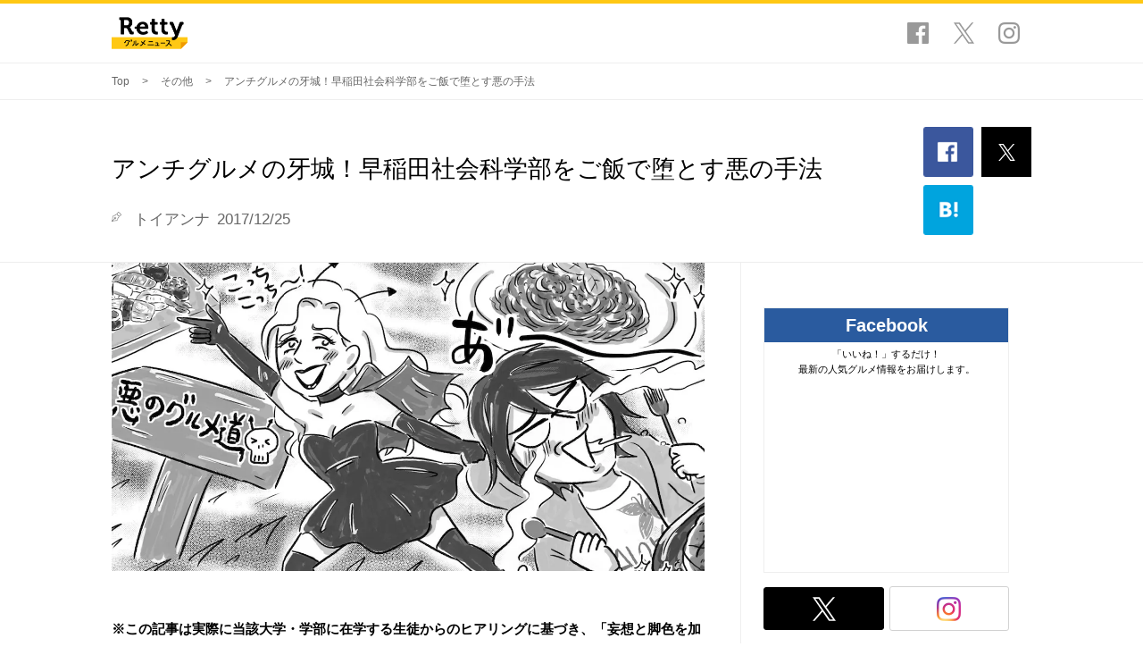

--- FILE ---
content_type: text/html; charset=UTF-8
request_url: https://retty.news/34841/
body_size: 5613
content:
<!DOCTYPE HTML>
<html lang="ja">
  <head>
    
    <meta charset="UTF-8">
<meta name="viewport" content="width=device-width,initial-scale=1.0,minimum-scale=1.0,maximum-scale=1.0,user-scalable=0" />
<meta name="format-detection" content="telephone=no" />

<title>アンチグルメの牙城！早稲田社会科学部をご飯で堕とす悪の手法 | Rettyグルメニュース</title>

<link rel="canonical" href="https://retty.news/34841/" />
<link rel="manifest" href="https://retty.news/pwa-manifest.json" crossorigin="use-credentials">

<meta name="theme-color"        content="#ffc814" >
<meta name="twitter:card"       content="summary_large_image" />
<meta name="twitter:site"       content="@Retty_jp" />
<meta name="description"        content="※この記事は実際に当該大学・学部に在学する生徒からのヒアリングに基づき、「妄想と脚色を加え」描かれました。あらかじめご了承ください。※実際に奢られたい…" />
<meta property="fb:app_id"      content="218159034880392" />
<meta property="og:url"         content="https://retty.news/34841/" />
<meta property="og:type"        content="article" />
<meta property="og:title"       content="アンチグルメの牙城！早稲田社会科学部をご飯で堕とす悪の手法 | Rettyグルメニュース" />
<meta property="og:image"       content="https://img.retty.news/articles/20171222120007-alwb5.jpg" />
<meta property="og:description" content="※この記事は実際に当該大学・学部に在学する生徒からのヒアリングに基づき、「妄想と脚色を加え」描かれました。あらかじめご了承ください。※実際に奢られたい…" />
<meta property="og:site_name"   content="Retty" />
<meta property="og:locale"      content="ja_JP" />




<script type="application/ld+json">
{
  "@context": "http://schema.org",
  "@type": "NewsArticle",
  "mainEntityOfPage": {
    "@type": "WebPage",
    "@id": "https://retty.news/34841/"
  },
  "headline": "アンチグルメの牙城！早稲田社会科学部をご飯で堕とす悪の手法",
  "image": {
    "@type": "ImageObject",
    "url": "https://img.retty.news/articles/20171222120007-alwb5.jpg",
    "height": 1200,
    "width": 630
  },
  "datePublished": "2017-12-25T11:00:59+09:00",
  "dateModified": "2017-12-25T11:00:59+09:00",
  "author": {
    "@type": "Person",
    "name": "トイアンナ"
  },
  "publisher": {
    "@type": "Organization",
    "name": "Retty",
    "logo": {
      "@type": "ImageObject",
      "url": "https://img.retty.news/assets/apple-touch-icon.png"
    }
  },
  "description": "※この記事は実際に当該大学・学部に在学する生徒からのヒアリングに基づき、「妄想と脚色を加え」描かれました。あらかじめご了承ください。※実際に奢られたい…"
}
</script>

    
    <link rel="stylesheet" href="https://retty.news/css/gourmet_news_pc.css">

    
    <link rel="shortcut icon" href="https://retty.news/favicon.ico">
    <link rel="apple-touch-icon" size="152x152" href="https://img.retty.news/assets/apple-touch-icon.png">

    
        <script async src="https://www.googletagmanager.com/gtag/js?id=G-N66LZDFZDN"></script>
    <script>
        window.dataLayer = window.dataLayer || [];
        function gtag(){dataLayer.push(arguments);}
        gtag('js', new Date());
        gtag('config', 'G-N66LZDFZDN');
    </script>
    
    
      </head>

  <body>
    
    <script>
      var getEnvironmentsFromView = function() {
        return {"environment":"production","is_preview":false,"log_endpoint":"https:\/\/retty.me\/gen204.php"};
      };
    </script>

    
        <noscript><iframe src="https://www.googletagmanager.com/ns.html?id=GTM-5ZR5HLD"
    height="0" width="0" style="display:none;visibility:hidden"></iframe></noscript>
    
    
    
    <div id="fb-root"></div>

    <header class="l-header">
  <div class="l-header__container p-container">
    <a href="/" class="l-header__heading">Retty グルメニュース</a>
    <ul class="l-header__sns">
      <li>
        <a href="https://www.facebook.com/retty.me/" class="l-header__sns-item--facebook" target="_blank" rel="noopener">Facebook</a>
      </li>
      <li>
        <a href="https://twitter.com/Retty_jp" class="l-header__sns-item--twitter" target="_blank" rel="noopener">Twitter</a>
      </li>
      <li>
        <a href="https://www.instagram.com/retty.official/" class="l-header__sns-item--instagram" target="_blank" rel="noopener">Instagram</a>
      </li>
    </ul>
  </div>
</header>


    <main class="l-main">
    
<script type="application/ld+json">
    {
      "@context": "http://schema.org",
      "@type": "BreadcrumbList",
      "itemListElement":
      [
                {
          "@type": "ListItem",
          "position": 1,
          "item":
          {
            "@id": "https://retty.news/",
            "name": "Top"
          }
        },
                {
          "@type": "ListItem",
          "position": 2,
          "item":
          {
            "@id": "https://retty.news/categories/7/",
            "name": "その他"
          }
        },
                {
          "@type": "ListItem",
          "position": 3,
          "item":
          {
            "@id": "https://retty.news/34841/",
            "name": "アンチグルメの牙城！早稲田社会科学部をご飯で堕とす悪の手法"
          }
        }
              ]
    }
    </script>

    <div class="p-breadcrumb">
        <div class="p-container">
            <ul class="p-breadcrumb__list">
                                                            <li><a href="https://retty.news/">Top</a></li>
                                                                                <li><a href="https://retty.news/categories/7/">その他</a></li>
                                                                                <li>アンチグルメの牙城！早稲田社会科学部をご飯で堕とす悪の手法</li>
                                                </ul>
        </div>
    </div>


<article class="p-article">
  <div class="p-article__header">
    <div class="p-article__container p-container">
      <div>
        <div class="p-article__category">
                  </div>

        
        <h1 class="p-article__heading">アンチグルメの牙城！早稲田社会科学部をご飯で堕とす悪の手法</h1>

        <div class="p-article__meta">
          <span>トイアンナ</span>
          <span>2017/12/25</span>
        </div>
      </div>

      
      <div class="p-article__sns">
        <ul>
          <li>
            <a class="p-article__sns__facebook"
              href="https://www.facebook.com/sharer/sharer.php?u=https://retty.news/34841/"
              onclick="event.preventDefault(); window.open(this.href, 'fbwindow', 'width=550, height=450, personalbar=0, toolbar=0, scrollbars=0, resizable=1' ); return false;"
            ></a>
          </li>
          <li class="p-article__sns__twitter">
            <a class="p-article__sns__twitter-inner"
              href="https://twitter.com/share?url=https://retty.news/34841/&lang=ja&text=アンチグルメの牙城！早稲田社会科学部をご飯で堕とす悪の手法&related=Retty_jp&hashtags=Rettyグルメニュース"
              onclick="event.preventDefault(); window.open(this.href, 'tweetwindow', 'width=550, height=450, personalbar=0, toolbar=0, scrollbars=0, resizable=1'); return false;"
            ></a>
          </li>
          <li>
            <a href="https://b.hatena.ne.jp/entry/s/retty.news/34841/"
              class="p-article__sns__hatena hatena-bookmark-button"
              data-hatena-bookmark-title="アンチグルメの牙城！早稲田社会科学部をご飯で堕とす悪の手法 | Rettyグルメニュース"
              data-hatena-bookmark-lang="ja"
              data-hatena-bookmark-layout="simple"
              title="このエントリーをはてなブックマークに追加"
            ></a>
          </li>
        </ul>
      </div>
      

    </div>
  </div>

  <div class="p-container">
    <div class="p-article__content p-content">

      
      <div class="p-content__main">
        <div class="p-article__eyecatch">
          <img
            srcset="https://ximg.retty.me/resize/s664x664/-/retty_news/articles/20171222120007-alwb5.jpg 1x, https://ximg.retty.me/resize/s1328x1328/-/retty_news/articles/20171222120007-alwb5.jpg 2x, https://ximg.retty.me/resize/s1992x1992/-/retty_news/articles/20171222120007-alwb5.jpg 3x"
            src="https://ximg.retty.me/resize/s664x664/-/retty_news/articles/20171222120007-alwb5.jpg"
            alt=""
          >
        </div>

        
        <div class="p-article__body">
          <p><b>※この記事は実際に当該大学・学部に在学する生徒からのヒアリングに基づき、「妄想と脚色を加え」描かれました。あらかじめご了承ください。</b></p>
<p><b>※実際に奢られたい男子大学生は著者へご連絡ください。</b></p>
                <figure>
                    <img srcset="https://ximg.retty.me/resize/s664x664/-/retty_news/articles/20171222120230-vb8xd.jpg 1x, https://ximg.retty.me/resize/s1328x1328/-/retty_news/articles/20171222120230-vb8xd.jpg 2x, https://ximg.retty.me/resize/s1992x1992/-/retty_news/articles/20171222120230-vb8xd.jpg 3x" src="https://ximg.retty.me/resize/s664x664/-/retty_news/articles/20171222120230-vb8xd.jpg" alt=""/>
                    <figcaption>
                        <p></p>
                        
                    </figcaption>
                </figure>                <figure>
                    <img srcset="https://ximg.retty.me/resize/s664x664/-/retty_news/articles/20171222120230-ywdoc.jpg 1x, https://ximg.retty.me/resize/s1328x1328/-/retty_news/articles/20171222120230-ywdoc.jpg 2x, https://ximg.retty.me/resize/s1992x1992/-/retty_news/articles/20171222120230-ywdoc.jpg 3x" src="https://ximg.retty.me/resize/s664x664/-/retty_news/articles/20171222120230-ywdoc.jpg" alt=""/>
                    <figcaption>
                        <p></p>
                        
                    </figcaption>
                </figure>                <figure>
                    <img srcset="https://ximg.retty.me/resize/s664x664/-/retty_news/articles/20171222120230-9k1oz.jpg 1x, https://ximg.retty.me/resize/s1328x1328/-/retty_news/articles/20171222120230-9k1oz.jpg 2x, https://ximg.retty.me/resize/s1992x1992/-/retty_news/articles/20171222120230-9k1oz.jpg 3x" src="https://ximg.retty.me/resize/s664x664/-/retty_news/articles/20171222120230-9k1oz.jpg" alt=""/>
                    <figcaption>
                        <p></p>
                        
                    </figcaption>
                </figure>                <figure>
                    <img srcset="https://ximg.retty.me/resize/s664x664/-/retty_news/articles/20171222120231-plzsu.jpg 1x, https://ximg.retty.me/resize/s1328x1328/-/retty_news/articles/20171222120231-plzsu.jpg 2x, https://ximg.retty.me/resize/s1992x1992/-/retty_news/articles/20171222120231-plzsu.jpg 3x" src="https://ximg.retty.me/resize/s664x664/-/retty_news/articles/20171222120231-plzsu.jpg" alt=""/>
                    <figcaption>
                        <p></p>
                        
                    </figcaption>
                </figure>        <a href="https://retty.me/area/PRE13/ARE2/SUB201/100000000215/" class="c-restaurant-link p-article__component" target="_blank">
            

            <dl class="c-restaurant-link__description">
                <dt class="c-restaurant-link__name">ロオジエ </dt>
                <dd>
                    <div class="c-restaurant-link__detail">
                        東京都 中央区 銀座<br>
                        フレンチ
                    </div>
                </dd>
            </dl>

            <i class="c-restaurant-link__arrow ic-arrow-more"></i>
        </a>            <div class="c-profile u-mb-xl">
                <p class="c-profile__title">企画／作者プロフィール</p>
                <dl class="c-profile__description">
                    <dt>
                        <img srcset="https://ximg.retty.me/resize/s100x100/-/retty_news/profiles/160 1x, https://ximg.retty.me/resize/s200x200/-/retty_news/profiles/160 2x, https://ximg.retty.me/resize/s300x300/-/retty_news/profiles/160 3x" src="https://ximg.retty.me/resize/s100x100/-/retty_news/profiles/160" alt="トイアンナ" class="c-profile__image">
                        <div class="c-profile__name">トイアンナ</div>
                    </dt>
                    <dd>外資系企業に数年務めたのち、ライターとして独立。フリーランスのライター・マーケターとして、女性の生き方やキャリアを中心に執筆活動を行う。食事は、外食率ほぼ100％。家庭のご飯がマズかった反動でグルメに目覚めてから、数百軒は店を回りミシュラン有料会員にまでなった飯キチ。
                                <ul class="c-profile__links">
            <li><a href="http://toianna.hatenablog.com/" target="_blank">ブログ</a></li>
            <li><a href="https://twitter.com/10anj10" target="_blank">Twitter</a></li>
            
            
            
        </ul>
                    </dd>
                </dl>
            </div>            <div class="c-profile u-mb-xl">
                <p class="c-profile__title">漫画／作者プロフィール</p>
                <dl class="c-profile__description">
                    <dt>
                        <img srcset="https://ximg.retty.me/resize/s100x100/-/retty_news/profiles/220 1x, https://ximg.retty.me/resize/s200x200/-/retty_news/profiles/220 2x, https://ximg.retty.me/resize/s300x300/-/retty_news/profiles/220 3x" src="https://ximg.retty.me/resize/s100x100/-/retty_news/profiles/220" alt="かわぐちまさみ" class="c-profile__image">
                        <div class="c-profile__name">かわぐちまさみ</div>
                    </dt>
                    <dd>隙あらばゲームがしたくて、会社を辞めた漫画イラストレーター。ゲームの時間を確保するため時短料理レシピを研究し、自著『新米かーちゃんが「テケトー料理」をはじめたら、どエライことになりました。』（主婦の友社）を出版。雑誌や書籍、WEBなどで漫画を連載中。大阪出身、大阪育ち、大阪グルメをこよなく愛す。
                                <ul class="c-profile__links">
            <li><a href="https://kawaguchimasami.jimdo.com/" target="_blank">ブログ</a></li>
            <li><a href="https://twitter.com/penta0417" target="_blank">Twitter</a></li>
            
            
            <li><a href="https://www.instagram.com/kawaguchi0417/" target="_blank">Instagram</a></li>
        </ul>
                    </dd>
                </dl>
            </div>

          <div class="c-fb-widget">
  <div class="c-fb-widget__left">
    <img
        srcset="https://ximg.retty.me/resize/s330x200/-/retty_news/articles/20171222120007-alwb5.jpg 1x, https://ximg.retty.me/resize/s660x400/-/retty_news/articles/20171222120007-alwb5.jpg 2x, https://ximg.retty.me/resize/s990x600/-/retty_news/articles/20171222120007-alwb5.jpg 3x"
        src="https://ximg.retty.me/resize/s330x200/-/retty_news/articles/20171222120007-alwb5.jpg"
        alt="最新の人気グルメ情報が届く！"
    >
  </div>
  <div class="c-fb-widget__body">
    <p class="c-fb-widget__title">イイねするだけ！<br>最新の人気グルメ情報が届く！</p>
    <div class=fb-like data-href="https://www.facebook.com/retty.me/" data-layout=button_count data-action=like data-show-faces=false data-share=false></div>
  </div>
</div>        </div>

        <div>
          
          <aside class="p-article__aside">
            <h3 class="p-article__aside-heading">この記事に関連するタグ</h3>

            <div class="c-tags">
              <ul class="c-tags__list">
                              </ul>
            </div>

            <a href="#" class="c-more js-more">もっと見る <i class="c-more__arrow ic-arrow-down"></i></a>
          </aside>

          
          
                    <aside class="p-article__aside">
            <h3 class="p-article__aside-heading">関連記事</h3>
            <div class="OUTBRAIN" data-src="DROP_PERMALINK_HERE" data-widget-id="AR_1"></div>
          </aside>
                    

        </div>
      </div>
      

      
      <div id="js-sticky-container" class="p-content__sub p-sidebar">

        <div id="js-article-histories"></div>

        <div id="js-sticky-contents">
  <div class="p-sns">
    <div class="p-sns__wrap">
      <p class="p-sns__header">Facebook</p>
      <div class="p-sns__body">
        <p class="p-sns__message">「いいね！」するだけ！<br>最新の人気グルメ情報をお届けします。</p>
        <div class="fb-page"
          data-href="https://www.facebook.com/retty.me/"
          data-height="240"
          data-hide-cover="false"
          data-small-header="false"
          data-adapt-container-width="true"
          data-hide-cover="false"
          data-show-facepile="true"
          data-show-posts="false">
          <blockquote cite="https://www.facebook.com/retty.me/" class="fb-xfbml-parse-ignore"><a href="https://www.facebook.com/retty.me/">実名口コミNo.1グルメサービス Retty［レッティ］</a></blockquote>
        </div>
      </div>
    </div>
    <ul class="p-sns__sns-buttons">
      <li>
        <a href="https://twitter.com/Retty_jp" class="c-sns-button--twitter" target="_blank" rel="noopener"></a>
      </li>
      <li>
        <a href="https://www.instagram.com/retty.official/" class="c-sns-button--instagram" target="_blank" rel="noopener"></a>
      </li>
    </ul>
  </div>
</div>

      </div>

    </div>
  </div>
</article>

    </main>

    <footer class="l-footer">
  <div class="l-footer__container p-container">
    <a href="/" class="l-footer__logo"></a>

    <ul class="l-footer__navigation">
      <li>
        <a href="https://retty.news/series/">連載一覧</a>
      </li>
      <li>
        <a href="https://docs.google.com/forms/d/e/1FAIpQLSfuJqBPgbLoJpndkMYS628hiIvRp1PAEHIGcdIy-AOGm4viFQ/viewform" target="_blank" rel="noopener">お問い合わせ</a>
      </li>
      <li>
        <a href="https://corp.retty.me/advertise/">広告掲載について</a>
      </li>
      <li>
        <a href="https://corp.retty.me/company/">運営会社</a>
      </li>
      <li>
        <a href="https://retty.me/announce/tos/">利用規約</a>
      </li>
      <li>
        <a href="https://retty.me/announce/privacy/">プライバシーポリシー</a>
      </li>
      <li>
        <a href="https://retty.me/">Retty</a>
      </li>
    </ul>

    <small class="l-footer__copyright">Copyright &copy; 2017 Retty All Rights Reserved.</small>

    <a href="#" class="l-footer__pagetop js-pagetop">ページトップへ</a>
  </div>
</footer>
    
    <script>(function(d, s, id) {
      var js, fjs = d.getElementsByTagName(s)[0]; if (d.getElementById(id)) return;
      js = d.createElement(s); js.id = id; js.src = "//connect.facebook.net/ja_JP/sdk.js#xfbml=1&version=v2.9"; fjs.parentNode.insertBefore(js, fjs);
    }(document, 'script', 'facebook-jssdk'));</script>

    
    
<script type="text/javascript" async="async" src="//widgets.outbrain.com/outbrain.js"></script>

<script type="text/javascript" async="async" src="https://b.st-hatena.com/js/bookmark_button.js" charset="utf-8"></script>
    <script src="https://retty.news/js/gourmet_news_pc.js"></script>
  </body>
</html>


--- FILE ---
content_type: text/css
request_url: https://retty.news/css/gourmet_news_pc.css
body_size: 29621
content:
/*! normalize.css v5..0 | MIT License | github.com/necolas/normalize.css */html{font-size:13px;line-height:1;-ms-text-size-adjust:100%;-webkit-text-size-adjust:100%}body,html{font-family:sans-serif}body{-webkit-font-smoothing:antialiased;font-size:1rem;line-height:1.6;background-image:none;background-color:#fff;text-align:left;color:#333;word-break:break-all}article,aside,footer,header,nav,section{display:block}h1{font-size:2em;margin:.67em 0}figcaption,figure,main{display:block}figure{margin:1em 40px}hr{-webkit-box-sizing:content-box;box-sizing:content-box;height:0;overflow:visible}pre{font-family:monospace;font-size:1em}a{background-color:transparent;-webkit-text-decoration-skip:objects;color:#333}a:active,a:hover{outline-width:0;color:#333}abbr[title]{border-bottom:0;text-decoration:underline;-webkit-text-decoration:underline dotted;text-decoration:underline dotted}b,strong{font-weight:inherit;font-weight:bolder}code,kbd,samp{font-family:monospace;font-size:1em}dfn{font-style:italic}mark{background-color:#ff0;color:#000}small{font-size:80%}sub,sup{font-size:75%;line-height:0;position:relative;vertical-align:baseline}sub{bottom:-.25em}sup{top:-.5em}audio,video{display:inline-block}audio:not([controls]){display:none;height:0}amp-img{border-style:none}svg:not(:root){overflow:hidden}button,input,optgroup,select,textarea{font-family:sans-serif;font-size:100%;line-height:1.15;margin:0}button,input{overflow:visible}button,select{text-transform:none}[type=reset],[type=submit],button,html [type=button]{-webkit-appearance:button}[type=button]::-moz-focus-inner,[type=reset]::-moz-focus-inner,[type=submit]::-moz-focus-inner,button::-moz-focus-inner{border-style:none;padding:0}[type=button]:-moz-focusring,[type=reset]:-moz-focusring,[type=submit]:-moz-focusring,button:-moz-focusring{outline:1px dotted ButtonText}fieldset{border:1px solid silver;margin:0 2px;padding:.35em .625em .75em}legend{-webkit-box-sizing:border-box;box-sizing:border-box;color:inherit;display:table;max-width:100%;padding:0;white-space:normal}progress{display:inline-block;vertical-align:baseline}textarea{overflow:auto}[type=checkbox],[type=radio]{-webkit-box-sizing:border-box;box-sizing:border-box;padding:0}[type=number]::-webkit-inner-spin-button,[type=number]::-webkit-outer-spin-button{height:auto}[type=search]{-webkit-appearance:textfield;outline-offset:-2px}[type=search]::-webkit-search-cancel-button,[type=search]::-webkit-search-decoration{-webkit-appearance:none}::-webkit-file-upload-button{-webkit-appearance:button;font:inherit}details,menu{display:block}summary{display:list-item}canvas{display:inline-block}[hidden],template{display:none}body{margin:0;padding:0;border:0;vertical-align:baseline}a,abbr,acronym,address,amp-img,applet,article,aside,audio,b,big,blockquote,canvas,caption,center,cite,code,dd,del,details,dfn,div,dl,dt,em,embed,fieldset,figcaption,figure,footer,form,h1,h2,h3,h4,h5,h6,header,hgroup,i,iframe,ins,kbd,label,legend,li,mark,menu,nav,object,ol,output,p,pre,q,ruby,s,samp,section,small,span,strike,strong,sub,summary,sup,table,tbody,td,tfoot,th,thead,time,tr,tt,u,ul,var,video{margin:0;padding:0;border:0;font:inherit;vertical-align:baseline}ol,ul{list-style:none}table{border-collapse:collapse;border-spacing:0}caption,td,th{text-align:left;font-weight:400;vertical-align:middle}blockquote,q{quotes:none}blockquote:after,blockquote:before,q:after,q:before{content:"";content:none}a,a:hover{text-decoration:none}a amp-img{border:0}article,aside,details,figcaption,figure,footer,header,hgroup,main,menu,nav,section,summary{display:block}img{border:0}body{min-width:1030px}.l-header{border-top:4px solid #ffc814}.l-header__container{display:-webkit-box;display:-ms-flexbox;display:flex;-webkit-box-pack:justify;-ms-flex-pack:justify;justify-content:space-between;-webkit-box-align:center;-ms-flex-align:center;align-items:center;height:66px}.l-header__heading{width:84.5px;height:36px;background-image:url(/images/pc/ic-gourmet-logo.png?a8f27c0548df7b7e6ce01cc16e1979eb);background-repeat:no-repeat;background-position:50%;background-size:contain;font-size:0}.l-header__sns{overflow:hidden}.l-header__sns>li{padding:0 0 0 1px;float:left}.l-header__sns-item--facebook,.l-header__sns-item--instagram,.l-header__sns-item--twitter{display:block;width:50px;height:50px;position:relative;background:#fff;-webkit-transition:background .2s linear;transition:background .2s linear;font-size:0}.l-header__sns-item--facebook:before,.l-header__sns-item--instagram:before,.l-header__sns-item--twitter:before{content:"";position:absolute;top:0;right:0;bottom:0;left:0;margin:auto}.l-header__sns-item--facebook:before{width:24px;height:24px;background-image:url(/images/pc/ic-facebook.png?42dfcfe2e90a7f4cc38d7305e8bef3e2);background-repeat:no-repeat;background-position:50%;background-size:contain}.l-header__sns-item--facebook:hover{background:#3b579d}.l-header__sns-item--facebook:hover:before{width:24px;height:24px;background-image:url(/images/pc/ic-facebook-hover.png?d286cf5f7a9d202a175a6b115eb92e89);background-repeat:no-repeat;background-position:50%;background-size:contain}.l-header__sns-item--twitter:before{width:600px;height:613.5px;background-image:url(/images/pc/ic-x.svg?313624b39befbe215f46f6b480d51549);background-repeat:no-repeat;background-position:50%;background-size:contain;width:24px;height:24px}.l-header__sns-item--twitter:hover{background:#000}.l-header__sns-item--twitter:hover:before{width:600px;height:613.5px;background-image:url(/images/pc/ic-sns-x.svg?0c9462a79f736453eac5bf7cbb756875);background-repeat:no-repeat;background-position:50%;background-size:contain;width:24px;height:24px}.l-header__sns-item--instagram:before{width:24px;height:24px;background-image:url(/images/pc/ic-instagram.png?9af96b14e4d0a19f16088f31c391c341);background-repeat:no-repeat;background-position:50%;background-size:contain}.l-header__sns-item--instagram:hover{background:#d92e7c}.l-header__sns-item--instagram:hover:before{width:24px;height:24px;background-image:url(/images/pc/ic-instagram-hover.png?2f176bb1ce7ac627214a76854f918573);background-repeat:no-repeat;background-position:50%;background-size:contain}.l-main{overflow:hidden}.l-footer{background:#ddd;color:#777}.l-footer__container{padding:40px 0 50px;position:relative}.l-footer__logo{width:99.5px;height:42.5px;background-image:url(/images/pc/ic-gourmet-logo-footer.png?5165d41c28f2f5d29e7226c07e4a5dc3);background-repeat:no-repeat;background-position:50%;background-size:contain;display:block;margin:0 auto 20px;-webkit-transition:opacity .2s linear;transition:opacity .2s linear}.l-footer__logo:hover{opacity:.8}.l-footer__navigation{margin:0 0 20px;text-align:center;font-size:0}.l-footer__navigation>li{display:inline-block;padding:0 10px;font-size:.846rem;line-height:1;letter-spacing:.1em}.l-footer__navigation>li:not(:last-child){border-right:1px solid #afafaf}.l-footer__navigation a{color:inherit}.l-footer__navigation a:hover{text-decoration:underline}.l-footer__copyright{display:block;text-align:center;font-size:.846rem;line-height:1;letter-spacing:.1em}.l-footer__pagetop{display:block;width:50px;height:50px;background:#ccc;position:absolute;top:0;right:50px;font-size:0;-webkit-transition:opacity .2s linear;transition:opacity .2s linear}.l-footer__pagetop:before{content:"";position:absolute;top:0;right:0;bottom:0;left:0;margin:auto;width:16px;height:8px;background-image:url(/images/pc/ic-arrow-top.png?aea39a3073b7681cb70d058170ba33b3);background-repeat:no-repeat;background-position:50%;background-size:contain}.l-footer__pagetop:hover{opacity:.8}.c-large-thumbnail{display:block;position:relative}.c-large-thumbnail__title{margin:0 0 10px;color:#000}.c-large-thumbnail:hover .c-large-thumbnail__title,.c-large-thumbnail__title:hover{text-decoration:underline}.c-large-thumbnail__image{position:relative;height:333px;-webkit-transition:opacity .2s linear;transition:opacity .2s linear;background-position:50% 50%;background-repeat:no-repeat;background-size:cover}.c-large-thumbnail:hover .c-large-thumbnail__image{opacity:.7}.c-large-thumbnail__text{padding:10px 40px 50px;background:#fff}.c-large-thumbnail__title-wrapper{height:2.66667em;overflow:hidden;position:relative;font-size:1.84615rem;line-height:1.33333}.c-large-thumbnail__title-wrapper.is-overflowing{padding-right:1em}.c-large-thumbnail__title-wrapper.is-overflowing:before{content:"...";width:1em;position:absolute;right:0;bottom:0;background:-webkit-gradient(linear,left top,right top,from(hsla(0,0%,100%,.5)),color-stop(33%,#fff),to(#fff));background:linear-gradient(90deg,hsla(0,0%,100%,.5) 0,#fff 33%,#fff)}.c-large-thumbnail__meta{padding:0 0 0 26px;position:relative;font-size:0;line-height:1.64706}.c-large-thumbnail__meta:before{width:11px;height:11px;background-image:url(/images/pc/ic-pen-l.png?60b440e37a645ceaf134eb067aef025f);background-repeat:no-repeat;background-position:50%;background-size:contain;content:"";position:absolute;top:6px;left:0}.c-large-thumbnail__meta span{display:inline-block;color:#666;font-size:1.30769rem}.c-large-thumbnail__meta span:not(:last-child){margin-right:.5em}.c-medium-thumbnail{display:-webkit-box;display:-ms-flexbox;display:flex;height:142px;background:#fff}.c-medium-thumbnail__image{width:270px;position:relative;-ms-flex-negative:0;flex-shrink:0;padding-top:142px;-webkit-transition:opacity .2s linear;transition:opacity .2s linear}.c-medium-thumbnail__image img{display:block;width:100%;height:142px;position:absolute;top:0;left:0;-o-object-fit:cover;object-fit:cover;font-family:"object-fit: cover;"}.c-medium-thumbnail:hover .c-medium-thumbnail__image{opacity:.7}.c-medium-thumbnail__text{-webkit-box-flex:1;-ms-flex:1;flex:1;padding:10px 0 35px 20px;position:relative}.c-medium-thumbnail__title-wrapper{height:4.42105em;overflow:hidden;position:relative;font-size:1.46154rem;line-height:1.47368}.c-medium-thumbnail__title-wrapper.is-overflowing{padding-right:1em}.c-medium-thumbnail__title-wrapper.is-overflowing:before{content:"...";width:1em;position:absolute;right:0;bottom:0;background:-webkit-gradient(linear,left top,right top,from(hsla(0,0%,100%,.5)),color-stop(33%,#fff),to(#fff));background:linear-gradient(90deg,hsla(0,0%,100%,.5) 0,#fff 33%,#fff)}.c-medium-thumbnail__title,.c-medium-thumbnail__title--series{color:#000}.c-medium-thumbnail:hover .c-medium-thumbnail__title,.c-medium-thumbnail:hover .c-medium-thumbnail__title--series{text-decoration:underline}.c-medium-thumbnail__title--series{margin:0 0 20px;overflow:hidden;white-space:nowrap;text-overflow:ellipsis;font-size:1.76923rem;line-height:1.08696}.c-medium-thumbnail__lead{font-size:1.077rem;line-height:1.92857}.c-medium-thumbnail__meta{padding:0 0 0 23px;position:absolute;bottom:10px;left:20px;font-size:0;line-height:1}.c-medium-thumbnail__meta:before{width:10px;height:10px;background-image:url(/images/pc/ic-pen-s.png?04470bbb446f64a60fec7569acd3c70e);background-repeat:no-repeat;background-position:50%;background-size:contain;content:"";position:absolute;top:0;left:0}.c-medium-thumbnail__meta span{display:inline-block;color:#666;font-size:1.077rem}.c-medium-thumbnail__meta span:not(:last-child){margin-right:.5em}.c-small-thumbnail{height:54px;background:#fff;position:relative}.c-small-thumbnail,.c-small-thumbnail__rank{display:-webkit-box;display:-ms-flexbox;display:flex}.c-small-thumbnail__rank{width:30px;height:30px;-webkit-box-pack:center;-ms-flex-pack:center;justify-content:center;-webkit-box-align:center;-ms-flex-align:center;align-items:center;background:#222;position:absolute;top:-5px;left:-5px;z-index:1;font-family:Yu Mincho,YuMincho,serif;font-size:1.231rem;font-weight:700;color:#fff}.c-small-thumbnail__image{width:100px;position:relative;-ms-flex-negative:0;flex-shrink:0;padding-top:54px;-webkit-transition:opacity .2s linear;transition:opacity .2s linear}.c-small-thumbnail__image img{display:block;width:100%;height:54px;position:absolute;top:0;left:0;-o-object-fit:cover;object-fit:cover;font-family:"object-fit: cover;"}.c-small-thumbnail:hover .c-small-thumbnail__image{opacity:.7}.c-small-thumbnail__text{-webkit-box-flex:1;-ms-flex:1;flex:1;padding:0 0 0 13px;position:relative}.c-small-thumbnail__title-wrapper{height:4.15385em;overflow:hidden;position:relative;line-height:1.38462}.c-small-thumbnail__title-wrapper.is-overflowing{padding-right:1em}.c-small-thumbnail__title-wrapper.is-overflowing:before{content:"...";width:1em;position:absolute;right:0;bottom:0;background:-webkit-gradient(linear,left top,right top,from(hsla(0,0%,100%,.5)),color-stop(33%,#fff),to(#fff));background:linear-gradient(90deg,hsla(0,0%,100%,.5) 0,#fff 33%,#fff)}.c-small-thumbnail__title{color:#000}.c-small-thumbnail:hover .c-small-thumbnail__title{text-decoration:underline}.c-vertical-thumbnail{display:block;background:#fff}.c-vertical-thumbnail__image{position:relative;padding-top:142px;-webkit-transition:opacity .2s linear;transition:opacity .2s linear}.c-vertical-thumbnail__image img{display:block;width:100%;height:142px;position:absolute;top:0;left:0;-o-object-fit:cover;object-fit:cover;font-family:"object-fit: cover;"}.c-vertical-thumbnail:hover .c-vertical-thumbnail__image{opacity:.7}.c-vertical-thumbnail__text{padding:14px 0 0;position:relative}.c-vertical-thumbnail__title-wrapper{height:4em;overflow:hidden;position:relative;font-size:1.07692rem;line-height:1.42857}.c-vertical-thumbnail__title-wrapper.is-overflowing{padding-right:1em}.c-vertical-thumbnail__title-wrapper.is-overflowing:before{content:"...";width:1em;position:absolute;right:0;bottom:0;background:-webkit-gradient(linear,left top,right top,from(hsla(0,0%,100%,.5)),color-stop(33%,#fff),to(#fff));background:linear-gradient(90deg,hsla(0,0%,100%,.5) 0,#fff 33%,#fff)}.c-vertical-thumbnail__title{color:#000}.c-vertical-thumbnail:hover .c-vertical-thumbnail__title{text-decoration:underline}.c-vertical-thumbnail__meta{padding:0 0 0 18px;margin:14px 0 0;position:relative;font-size:0;line-height:1}.c-vertical-thumbnail__meta:before{width:11px;height:11px;background-image:url(/images/pc/ic-pen-ss.png?fa333bfdadb9761318defc75c1513e69);background-repeat:no-repeat;background-position:50%;background-size:contain;content:"";position:absolute;top:0;left:0}.c-vertical-thumbnail__meta span{display:inline-block;color:#666;font-size:.923rem}.c-vertical-thumbnail__meta span:not(:last-child){margin-right:.5em}.c-vertical-medium-thumbnail{display:block;background:#fff}.c-vertical-medium-thumbnail__image{position:relative;padding-top:142px;-webkit-transition:opacity .2s linear;transition:opacity .2s linear}.c-vertical-medium-thumbnail__image img{display:block;width:100%;height:142px;position:absolute;top:0;left:0;-o-object-fit:cover;object-fit:cover;font-family:"object-fit: cover;"}.c-vertical-medium-thumbnail:hover .c-vertical-medium-thumbnail__image{opacity:.7}.c-vertical-medium-thumbnail__text{padding:10px 0 0;position:relative}.c-vertical-medium-thumbnail__title-wrapper{height:4.16667em;overflow:hidden;position:relative;font-size:1.38462rem;line-height:1.38889}.c-vertical-medium-thumbnail__title-wrapper.is-overflowing{padding-right:1em}.c-vertical-medium-thumbnail__title-wrapper.is-overflowing:before{content:"...";width:1em;position:absolute;right:0;bottom:0;background:-webkit-gradient(linear,left top,right top,from(hsla(0,0%,100%,.5)),color-stop(33%,#fff),to(#fff));background:linear-gradient(90deg,hsla(0,0%,100%,.5) 0,#fff 33%,#fff)}.c-vertical-medium-thumbnail__title{color:#000}.c-vertical-medium-thumbnail:hover .c-vertical-medium-thumbnail__title{text-decoration:underline}.c-vertical-medium-thumbnail__meta{padding:0 0 0 23px;margin:10px 0 0;position:relative;font-size:0;line-height:1}.c-vertical-medium-thumbnail__meta:before{width:10px;height:10px;background-image:url(/images/pc/ic-pen-s.png?04470bbb446f64a60fec7569acd3c70e);background-repeat:no-repeat;background-position:50%;background-size:contain;content:"";position:absolute;top:0;left:0}.c-vertical-medium-thumbnail__meta span{display:inline-block;color:#666;font-size:1.077rem}.c-vertical-medium-thumbnail__meta span:not(:last-child){margin-right:.5em}.c-list>li:not(:last-child){margin-bottom:30px}.c-more-button{display:-webkit-box;display:-ms-flexbox;display:flex;height:60px;-webkit-box-pack:center;-ms-flex-pack:center;justify-content:center;-webkit-box-align:center;-ms-flex-align:center;align-items:center;position:relative;-webkit-box-sizing:border-box;box-sizing:border-box;border-radius:4px;border:1px solid #999;color:#000;letter-spacing:.1em;-webkit-transition:border-color .2s linear;transition:border-color .2s linear}.c-more-button:before{width:8px;height:15px;background-image:url(/images/pc/ic-arrow-more.png?a7aea3b0890906ca400d4b9468917b8a);background-repeat:no-repeat;background-position:50%;background-size:contain;content:"";position:absolute;top:0;right:10px;bottom:0;margin:auto}.c-more-button:hover{border-color:#ffc814}.c-pickup-list>li:not(:last-child){margin-bottom:30px}.c-restaurant{padding:20px 25px;border:2px solid #ccc;border-radius:4px}.c-restaurant>dt{margin:0 0 15px;font-size:1.30769rem;font-weight:700;color:#000;line-height:1.29412}.c-restaurant__description{overflow:hidden}.c-restaurant__description>dt{width:4em;float:left;text-align:right}.c-restaurant__description>dd{padding:0 0 0 80px}.c-restaurant__description>dd:not(:last-of-type){padding-bottom:5px}.c-profile{padding:25px 25px 35px;border-radius:4px;border:2px solid #ffc814}.c-profile__title{padding:0 20px 20px;border-bottom:1px solid #eee;font-size:1.38462rem;line-height:1}.c-profile__description{display:-webkit-box;display:-ms-flexbox;display:flex;padding:25px 0 0}.c-profile__description>dt{width:150px;-ms-flex-negative:0;flex-shrink:0;text-align:center}.c-profile__description>dd{padding:0 0 0 25px;-webkit-box-flex:1;-ms-flex:1;flex:1;color:#666;line-height:1.53846}.c-profile__image{width:100px;height:100px;border-radius:50%;vertical-align:middle;-o-object-fit:cover;object-fit:cover;font-family:"object-fit: cover;"}.c-profile__name{padding:10px 0 0;font-size:1.38462rem;font-weight:700}.c-profile__links{padding:40px 0 0;font-size:0}.c-profile__links>li{display:inline-block;font-size:1rem}.c-profile__links>li:not(:last-child){margin-right:8px}.c-profile__links>li>a{color:#000;text-decoration:underline}.c-profile__links>li>a:hover{text-decoration:none}.c-review{display:block;border:2px solid #999;border-radius:4px;-webkit-transition:border-color .2s linear;transition:border-color .2s linear}.c-review:hover{border-color:#ffc814}.c-review__body{padding:15px}.c-review__user{display:-webkit-box;display:-ms-flexbox;display:flex;-webkit-box-align:center;-ms-flex-align:center;align-items:center;margin:0 0 20px}.c-review__image{margin:0 15px 0 0;position:relative}.c-review__image img{width:28px;height:28px;display:block;border-radius:50%;-o-object-fit:cover;object-fit:cover;font-family:"object-fit: cover;"}.c-review__name{font-size:.923rem;color:#666}.c-review__content{font-size:1.15385rem;color:#000;line-height:1.66667}.c-review__detail{display:-webkit-box;display:-ms-flexbox;display:flex;height:50px;-webkit-box-pack:end;-ms-flex-pack:end;justify-content:flex-end;-webkit-box-align:center;-ms-flex-align:center;align-items:center;padding:0 25px 0 0;border-top:1px dashed #ccc;position:relative;color:#000}.c-review__detail span{display:inline-block;padding:0 40px 0 0;position:relative}.c-review:hover .c-review__detail span{text-decoration:underline}.c-review__arrow{position:absolute;top:0;right:10px;bottom:0;margin:auto}.c-restaurant-link{display:-webkit-box;display:-ms-flexbox;display:flex;padding:15px 40px 15px 15px;border:2px solid #999;border-radius:4px;position:relative;-webkit-transition:border-color .2s linear;transition:border-color .2s linear}.c-restaurant-link:hover{border-color:#ffc814}.c-restaurant-link__image{-ms-flex-preferred-size:75px;flex-basis:75px;-ms-flex-negative:0;flex-shrink:0}.c-restaurant-link__image img{vertical-align:top;width:75px}.c-restaurant-link__description{width:100%;padding:0 25px;-webkit-box-sizing:border-box;box-sizing:border-box}.c-restaurant-link__description>dt{font-size:1.2rem;font-weight:700;color:#000;line-height:1.46667}.c-restaurant-link__description>dd{display:-webkit-box;display:-ms-flexbox;display:flex;-webkit-box-pack:justify;-ms-flex-pack:justify;justify-content:space-between}.c-restaurant-link__label-area{-ms-flex-preferred-size:75px;flex-basis:75px;-ms-flex-negative:0;flex-shrink:0}.c-restaurant-link__detail{font-size:.923rem;color:#666}.c-restaurant-link__label{display:-webkit-box;display:-ms-flexbox;display:flex;min-width:75px;height:23px;-webkit-box-pack:center;-ms-flex-pack:center;justify-content:center;-webkit-box-align:center;-ms-flex-align:center;align-items:center;background:#ffc814;font-size:.846rem;font-weight:700;color:#fff}.c-restaurant-link__arrow{position:absolute;top:0;right:10px;bottom:0;margin:auto}.c-series-name{padding:0 0 8px;margin:0 0 25px;border-bottom:2px solid #ccc;font-size:1.46154rem;font-weight:700;color:#666;text-align:center;line-height:1.1}.c-tags{height:85px;margin:0 0 25px;overflow:hidden}.c-tags__list{margin:-10px -5px 0}.c-tags__list:after{content:"";display:block;clear:both}.c-tags__list>li{padding:10px 5px 0;float:left}.c-tag{display:block;padding:12px;border-radius:4px;background:#eee;line-height:1;font-weight:700;color:#000;-webkit-transition:background-color .2s linear;transition:background-color .2s linear}.c-tag:hover{background-color:#ccc}.c-more{display:inline-block;margin:0 0 0 10px;padding:0 20px 0 0;position:relative;vertical-align:top;z-index:.923rem;font-weight:700;color:#999;line-height:1}.c-more:hover{text-decoration:underline}.c-more__arrow{position:absolute;top:0;right:0;bottom:0;margin:auto}.c-pagination{padding:100px 0 0}.c-pagination__list{display:-webkit-box;display:-ms-flexbox;display:flex;-webkit-box-pack:center;-ms-flex-pack:center;justify-content:center}.c-pagination__list>li{padding:0 1px}.c-pagination__item,.c-pagination__item--current,.c-pagination__item--next,.c-pagination__item--prev{display:-webkit-box;display:-ms-flexbox;display:flex;height:40px;-webkit-box-pack:center;-ms-flex-pack:center;justify-content:center;-webkit-box-align:center;-ms-flex-align:center;align-items:center;font-size:1.53846rem;-webkit-transition:opacity .2s linear;transition:opacity .2s linear}.c-pagination__item--current:hover,.c-pagination__item--next:hover,.c-pagination__item--prev:hover,.c-pagination__item:hover{opacity:.7}.c-pagination__item{min-width:80px;background:#eee;color:#999}.c-pagination__item:hover{color:#999;opacity:.7}.c-pagination__item--current{min-width:80px;background:#222;color:#fff}.c-pagination__item--current:hover{color:#fff;opacity:.7}.c-pagination__item--prev{width:80px;position:relative}.c-pagination__item--prev[href]:before{width:16px;height:30px;background-image:url(/images/pc/ic-arrow-prev.png?131bf267498321b723233854ce74f038);background-repeat:no-repeat;background-position:50%;background-size:contain;content:"";position:absolute;top:0;right:0;bottom:0;left:0;margin:auto}.c-pagination__item--next{width:80px;position:relative}.c-pagination__item--next[href]:before{width:16px;height:30px;background-image:url(/images/pc/ic-arrow-next.png?a5f8e348fc332b743caae3faec1b620e);background-repeat:no-repeat;background-position:50%;background-size:contain;content:"";position:absolute;top:0;right:0;bottom:0;left:0;margin:auto}.c-fb-widget{width:100%;height:200px;display:table;background-color:#ddd}.c-fb-widget__left{width:50%;height:200px;display:table-cell}.c-fb-widget__left img{width:100%;height:100%;-o-object-fit:cover;object-fit:cover;vertical-align:bottom}.c-fb-widget__body{width:50%;display:table-cell;vertical-align:middle;text-align:center}.c-fb-widget__title{font-size:1.231rem;color:#000}.c-fb-widget .fb-like{margin-top:15px;-webkit-transform:scale(1.2);transform:scale(1.2)}.c-thumbnail--l,.c-thumbnail--m,.c-thumbnail--s{position:relative}.c-thumbnail--l,.c-thumbnail--m{display:block}.c-thumbnail--s,.c-thumbnail__rank{display:-webkit-box;display:-ms-flexbox;display:flex}.c-thumbnail__rank{width:40px;height:40px;-webkit-box-pack:center;-ms-flex-pack:center;justify-content:center;-webkit-box-align:center;-ms-flex-align:center;align-items:center;background:#222;position:absolute;top:-5px;left:-5px;font-family:Yu Mincho,YuMincho,serif;font-size:1.38462rem;font-weight:700;color:#fff}.c-thumbnail__image img{display:block;max-width:100%;height:auto}.c-thumbnail--l .c-thumbnail__image,.c-thumbnail--m .c-thumbnail__image{position:relative;padding-top:52.5%}.c-thumbnail--l .c-thumbnail__image img,.c-thumbnail--m .c-thumbnail__image img{position:absolute;top:0;left:0}.c-thumbnail--s .c-thumbnail__image{-ms-flex-preferred-size:150px;flex-basis:150px;-ms-flex-negative:0;flex-shrink:0}.c-thumbnail__text{padding:10px 10px 25px;background:#fff}.c-thumbnail--s .c-thumbnail__text{padding:5px 0 0 10px}.c-thumbnail__title,.c-thumbnail__title--series{display:-webkit-box;display:-ms-flexbox;display:flex;-webkit-box-orient:vertical;-webkit-box-direction:normal;-ms-flex-flow:column nowrap;flex-flow:column nowrap;overflow:hidden;font-weight:700}.c-thumbnail--l .c-thumbnail__title{margin-bottom:10px;-webkit-line-clamp:2;font-size:1.15385rem;line-height:1.26667}.c-thumbnail--m .c-thumbnail__title{margin-bottom:10px;-webkit-line-clamp:3;line-height:1.30769}.c-thumbnail--s .c-thumbnail__title{margin-bottom:8px;-webkit-line-clamp:3}.c-thumbnail__title--series{line-height:1.5}.c-thumbnail__meta{position:relative;font-size:0}.c-thumbnail__meta:before{content:"";position:absolute;top:4px;left:0}.c-thumbnail__meta span{display:inline-block;color:#666}.c-thumbnail__meta span:not(:last-child){margin-right:.5em}.c-thumbnail--l .c-thumbnail__meta{padding-left:18px}.c-thumbnail--l .c-thumbnail__meta:before{width:11px;height:11px;background-image:url(/images/pc/ic-pen-l.png?60b440e37a645ceaf134eb067aef025f);background-repeat:no-repeat;background-position:50%;background-size:contain}.c-thumbnail--m .c-thumbnail__meta,.c-thumbnail--s .c-thumbnail__meta{padding-left:15px}.c-thumbnail--m .c-thumbnail__meta:before,.c-thumbnail--s .c-thumbnail__meta:before{width:10px;height:10px;background-image:url(/images/pc/ic-pen-s.png?04470bbb446f64a60fec7569acd3c70e);background-repeat:no-repeat;background-position:50%;background-size:contain}.c-grid{display:-webkit-box;display:-ms-flexbox;display:flex;-ms-flex-wrap:wrap;flex-wrap:wrap;margin:-50px -25px 0}.c-grid>li{width:33.33333%;padding:50px 25px 0;-webkit-box-sizing:border-box;box-sizing:border-box}.c-sns-button--instagram,.c-sns-button--twitter{display:block;border-width:1px;border-style:solid;border-radius:3px;position:relative;-webkit-transition:opacity .2s linear;transition:opacity .2s linear}.c-sns-button--instagram:before,.c-sns-button--twitter:before{content:"";position:absolute;top:0;right:0;bottom:0;left:0;margin:auto}.c-sns-button--instagram:hover,.c-sns-button--twitter:hover{opacity:.5}.c-sns-button--twitter{height:46px;background-color:#000;border-color:#000;margin-top:1px}.c-sns-button--twitter:before{width:600px;height:613.5px;background-image:url(/images/pc/ic-sns-x.svg?0c9462a79f736453eac5bf7cbb756875);background-repeat:no-repeat;background-position:50%;background-size:contain;width:27px;height:27px}.c-sns-button--instagram{height:48px;background-color:#fff;border-color:#d2d2d2}.c-sns-button--instagram:before{width:27px;height:27px;background-image:url(/images/pc/ic-instagram-btn.png?580fddeb8e830d557a65528b57a082a9);background-repeat:no-repeat;background-position:50%;background-size:contain}.c-series>dt{padding:0 0 5px;margin:0 0 20px;border-bottom:2px solid #ccc;font-size:.923rem;font-weight:700;color:#666}.p-container{width:1030px;margin:auto}.p-news{padding:10px;background:#eee;text-align:center}.p-news p{line-height:2.15385}.p-news a{text-decoration:underline}.p-recommend{display:-webkit-box;display:-ms-flexbox;display:flex;min-width:1030px;margin:0 -1px;border-bottom:1px solid #efefef}.p-recommend>li{width:50%;padding:0 1px;-webkit-box-sizing:border-box;box-sizing:border-box}.p-content{display:-webkit-box;display:-ms-flexbox;display:flex}.p-content__main{width:705px;padding:0 40px 100px 0;border-right:1px solid #efefef;-webkit-box-sizing:border-box;box-sizing:border-box}.p-content__sub{width:325px;padding:0 0 100px}.p-top__more-button{width:355px;margin:80px auto 0}.p-section{padding:30px 0 0}.p-section__heading{padding:0 25px 20px;font-size:1.38462rem;font-weight:400;color:#666;letter-spacing:.15em;line-height:1}.p-section__read-more-btn{padding:0 0 4px;border:0;-webkit-box-shadow:0;box-shadow:0;border-bottom:1px dotted #999;background-color:#fff;cursor:pointer}.p-sidebar__item{margin:0 25px;padding:0 0 50px;border-bottom:1px solid #efefef}.p-sns{width:275px;padding:50px 25px}.p-sns__wrap{border:1px solid #eee;height:295px;background-color:#fff}.p-sns__header{background-color:#2a5b9f;color:#fff;font-weight:700;font-size:1.538rem;text-align:center;padding:3px}.p-sns__message{text-align:center;color:#000;font-size:.846rem;padding:5px}.p-sns__sns-buttons{display:-webkit-box;display:-ms-flexbox;display:flex;margin:15px -3px 0}.p-sns__sns-buttons>li{width:50%;padding:0 3px}.p-breadcrumb{display:-webkit-box;display:-ms-flexbox;display:flex;height:40px;-webkit-box-align:center;-ms-flex-align:center;align-items:center;border-style:solid;border-width:1px 0;border-color:#eee;color:#666}.p-breadcrumb__list{font-size:0;line-height:1}.p-breadcrumb__list>li{display:inline-block;font-size:.923rem;vertical-align:middle}.p-breadcrumb__list>li:not(:last-child):after{content:">";display:inline-block;margin:-2px 0 0;padding:0 14px;vertical-align:middle}.p-breadcrumb__list a{color:inherit}.p-breadcrumb__list a:hover{text-decoration:underline}.p-article__header{padding:30px 0;border-bottom:1px solid #eee}.p-article__container{display:-webkit-box;display:-ms-flexbox;display:flex;-webkit-box-pack:justify;-ms-flex-pack:justify;justify-content:space-between}.p-article__container>div:first-child{-webkit-box-flex:1;-ms-flex:1;flex:1}.p-article__category{display:-webkit-box;display:-ms-flexbox;display:flex;-webkit-box-pack:justify;-ms-flex-pack:justify;justify-content:space-between;margin:0 0 25px;color:#666}.p-article__series{margin:0 0 20px;font-size:1.15385rem;font-weight:700;color:#666;text-decoration:underline}.p-article__heading{margin:0 0 25px;font-size:2.07692rem;font-weight:400;line-height:1.7037;color:#000}.p-article__meta{padding:0 0 0 25px;position:relative;font-size:0;line-height:1}.p-article__meta:before{width:11px;height:11px;background-image:url(/images/pc/ic-pen-l.png?60b440e37a645ceaf134eb067aef025f);background-repeat:no-repeat;background-position:50%;background-size:contain;content:"";position:absolute;top:0;left:0}.p-article__meta span{display:inline-block;font-size:1.30769rem;color:#666}.p-article__meta span:not(:last-child){margin-right:.5em}.p-article__sns{width:121px;padding:0 0 0 70px;-ms-flex-negative:0;flex-shrink:0}.p-article__sns ul{display:-webkit-box;display:-ms-flexbox;display:flex;-ms-flex-wrap:wrap;flex-wrap:wrap;width:121px}.p-article__sns li{width:56px;height:56px}.p-article__sns li:nth-child(odd){margin-right:9px}.p-article__sns li:nth-child(3),.p-article__sns li:nth-child(4){margin-top:9px}.p-article__sns li a{display:block}.p-article__sns__facebook{width:56px;height:56px;background-image:url(/images/pc/ic-sns-facebook.png?d2a95f6dbc1bfd86bc7a8c19611e93b3);background-repeat:no-repeat;background-position:50%;background-size:contain}.p-article__sns__twitter{display:-webkit-box;display:-ms-flexbox;display:flex;-webkit-box-pack:center;-ms-flex-pack:center;justify-content:center;-webkit-box-align:center;-ms-flex-align:center;align-items:center;background-color:#000}.p-article__sns__twitter-inner{position:relative;width:100%;height:100%}.p-article__sns__twitter-inner:before{content:"";position:absolute;top:0;right:0;bottom:0;left:0;margin:auto;width:600px;height:613.5px;background-image:url(/images/pc/ic-sns-x.svg?0c9462a79f736453eac5bf7cbb756875);width:19px;height:19px}.p-article__sns__hatena,.p-article__sns__twitter-inner:before{background-repeat:no-repeat;background-position:50%;background-size:contain}.p-article__sns__hatena{width:56px;height:56px;background-image:url(/images/pc/ic-sns-hatena.png?84990e65149610b6b7354a630497537f)}.p-article__eyecatch{position:relative;width:100%;overflow:hidden}.p-article__eyecatch:before{content:"";display:block;padding-top:52%}.p-article__eyecatch img{position:absolute;display:block;margin:0 auto;width:100%;height:auto;left:50%;top:50%;-webkit-transform:translate(-50%,-50%);transform:translate(-50%,-50%)}.p-article__body{padding:50px 0 100px;color:#000}.p-article__body>h2{margin:0 0 50px;font-size:1.69231rem;font-weight:700;line-height:1.47059}.p-article__body>h3{margin:0 0 50px;position:relative;padding:0 0 0 25px;font-size:1.538rem;font-weight:700;color:#444}.p-article__body>h3:before{content:"";width:8px;height:8px;border-radius:50%;background:#bbb;position:absolute;top:11px;left:6px}.p-article__body>p{margin:0 0 50px;font-size:1.15385rem;line-height:2}.p-article__body>p a{font-weight:700;text-decoration:underline}.p-article__body>p a:hover{text-decoration:none}.p-article__body b{font-weight:700}.p-article__body blockquote{margin:0 0 30px;padding:50px 50px 50px 40px;background:#f3f3f3;font-size:1.15385rem;color:#666;position:relative;line-height:2}.p-article__body blockquote:before{background-image:url(/images/pc/bg-blockquote-before.png?85b5e58f898faec857f3a2da524f2b67);top:15px;left:15px}.p-article__body blockquote:after,.p-article__body blockquote:before{width:35px;height:30px;background-repeat:no-repeat;background-position:50%;background-size:contain;content:"";position:absolute}.p-article__body blockquote:after{background-image:url(/images/pc/bg-blockquote-after.png?7a9c7e2efe8ba8ab93e36e49e02a98d4);right:15px;bottom:15px}.p-article__body blockquote a{color:inherit;text-decoration:underline}.p-article__body blockquote a:hover{text-decoration:none}.p-article__body figure{margin:0 0 50px}.p-article__body figure img{display:block;max-width:100%;height:auto}.p-article__body .faceimage{margin:0 0 10px}.p-article__body .faceimage img{display:block;width:100px;height:100px}.p-article__body figcaption{padding:5px 0 0;font-size:.923rem}.p-article__body figcaption span{display:block;color:#999}.p-article__body figcaption a{word-break:break-all;color:inherit}.p-article__body figcaption a:hover{text-decoration:underline}.p-article__body .instagram-media{margin:0 0 50px!important}.p-article__component{margin-bottom:50px}.p-article__aside:not(:last-child){margin-bottom:100px}.p-article__aside-heading{padding:0 10px 25px;font-size:1.38462rem;font-weight:400;color:#666;letter-spacing:.15em;line-height:1;text-align:center}.p-article__more-button{width:355px;margin:80px auto 0}.p-list-page{padding:50px 0 0}.p-list-section{padding:0 0 100px}.p-list-section__heading{padding:0 10px 50px;font-size:1.38462rem;font-weight:400;color:#666;letter-spacing:.15em;line-height:1.3;text-align:center}.p-list-section__container{width:910px;margin:auto}.p-list-section__title{margin:0 0 50px;font-size:2.30769rem;font-weight:700;text-align:center}.p-list-section__lead{margin:0 0 50px;padding:30px 0;background:#eee;color:#000}.p-list-section__lead p{width:910px;padding:0 50px;margin:auto;-webkit-box-sizing:border-box;box-sizing:border-box;line-height:1.76923}.p-list-section__button{width:355px;margin:40px auto 0}.p-notfound{padding:100px 0;text-align:center}.p-notfound__logo{width:316px;height:110px;margin:0 auto 60px;background:url(/images/pc/logo_404.png?2ddc4338c27c60f32c39c3c3533e8440) 0 0 no-repeat;background-size:cover}.p-notfound__heading{margin:0 0 60px;font-size:1.92308rem;font-weight:700;line-height:1.36}.p-notfound__lead{margin:0 0 100px;font-size:1.077rem;line-height:1.85714}.p-notfound__button{width:355px;margin:auto}.p-offline{padding:100px 0;text-align:center}.p-offline__heading{margin:0 0 60px;font-size:1.92308rem;font-weight:700;line-height:1.36}.p-offline__lead{margin:0 0 180px;font-size:1.077rem;line-height:1.85714}.ic-arrow-more{width:8px;height:15px;background-image:url(/images/pc/ic-arrow-more.png?a7aea3b0890906ca400d4b9468917b8a)}.ic-arrow-down,.ic-arrow-more{background-repeat:no-repeat;background-position:50%;background-size:contain;content:"";display:block}.ic-arrow-down{width:10px;height:7px;background-image:url(/images/pc/ic-arrow-down.png?431f00ffcf27e7d5e4141e8f8ba8c3ca)}.u-clearfix,.u-ellipsis{overflow:hidden}.u-ellipsis{display:-webkit-box;-webkit-box-orient:vertical;-webkit-line-clamp:1}.u-ellipsis.u-ellipsis-num-2{-webkit-line-clamp:2}.u-ellipsis.u-ellipsis-num-3{-webkit-line-clamp:3}.u-ellipsis.u-ellipsis-num-4{-webkit-line-clamp:4}.u-ellipsis.u-ellipsis-num-5{-webkit-line-clamp:5}.u-float-l{float:left}.u-float-r{float:right}.u-font-huge{font-size:1.538rem}.u-font-big{font-size:1.231rem}.u-font-major{font-size:1.077rem}.u-font-base{font-size:1rem}.u-font-minor{font-size:.923rem}.u-font-small{font-size:.846rem}.u-font-tiny{font-size:.769rem}.u-font-normal{font-weight:400}.u-font-bold{font-weight:700}.u-ma-n{margin:0}.u-ma-xs{margin:5px}.u-ma-s{margin:10px}.u-ma-m{margin:15px}.u-ma-l{margin:20px}.u-ma-xl{margin:30px}.u-mt-n{margin-top:0}.u-mt-xs{margin-top:5px}.u-mt-s{margin-top:10px}.u-mt-m{margin-top:15px}.u-mt-l{margin-top:20px}.u-mt-xl{margin-top:30px}.u-mb-n{margin-bottom:0}.u-mb-xs{margin-bottom:5px}.u-mb-s{margin-bottom:10px}.u-mb-m{margin-bottom:15px}.u-mb-l{margin-bottom:20px}.u-mb-xl{margin-bottom:30px}.u-mtb-n{margin-top:0;margin-bottom:0}.u-mtb-xs{margin-top:5px;margin-bottom:5px}.u-mtb-s{margin-top:10px;margin-bottom:10px}.u-mtb-m{margin-top:15px;margin-bottom:15px}.u-mtb-l{margin-top:20px;margin-bottom:20px}.u-mtb-xl{margin-top:30px;margin-bottom:30px}.u-ml-n{margin-left:0}.u-ml-xs{margin-left:5px}.u-ml-s{margin-left:10px}.u-ml-m{margin-left:15px}.u-ml-l{margin-left:20px}.u-ml-xl{margin-left:30px}.u-mr-n{margin-right:0}.u-mr-xs{margin-right:5px}.u-mr-s{margin-right:10px}.u-mr-m{margin-right:15px}.u-mr-l{margin-right:20px}.u-mr-xl{margin-right:30px}.u-mlr-n{margin-left:0;margin-right:0}.u-mlr-xs{margin-left:5px;margin-right:5px}.u-mlr-s{margin-left:10px;margin-right:10px}.u-mlr-m{margin-left:15px;margin-right:15px}.u-mlr-l{margin-left:20px;margin-right:20px}.u-mlr-xl{margin-left:30px;margin-right:30px}.u-mlr-a{margin-left:auto;margin-right:auto}.u-pa-n{padding:0}.u-pa-xs{padding:5px}.u-pa-s{padding:10px}.u-pa-m{padding:15px}.u-pa-l{padding:20px}.u-pa-xl{padding:30px}.u-pt-n{padding-top:0}.u-pt-xs{padding-top:5px}.u-pt-s{padding-top:10px}.u-pt-m{padding-top:15px}.u-pt-l{padding-top:20px}.u-pt-xl{padding-top:30px}.u-pb-n{padding-bottom:0}.u-pb-xs{padding-bottom:5px}.u-pb-s{padding-bottom:10px}.u-pb-m{padding-bottom:15px}.u-pb-l{padding-bottom:20px}.u-pb-xl{padding-bottom:30px}.u-ptb-n{padding-top:0;padding-bottom:0}.u-ptb-xs{padding-top:5px;padding-bottom:5px}.u-ptb-s{padding-top:10px;padding-bottom:10px}.u-ptb-m{padding-top:15px;padding-bottom:15px}.u-ptb-l{padding-top:20px;padding-bottom:20px}.u-ptb-xl{padding-top:30px;padding-bottom:30px}.u-pl-n{padding-left:0}.u-pl-xs{padding-left:5px}.u-pl-s{padding-left:10px}.u-pl-m{padding-left:15px}.u-pl-l{padding-left:20px}.u-pl-xl{padding-left:30px}.u-pr-n{padding-right:0}.u-pr-xs{padding-right:5px}.u-pr-s{padding-right:10px}.u-pr-m{padding-right:15px}.u-pr-l{padding-right:20px}.u-pr-xl{padding-right:30px}.u-plr-n{padding-left:0;padding-right:0}.u-plr-xs{padding-left:5px;padding-right:5px}.u-plr-s{padding-left:10px;padding-right:10px}.u-plr-m{padding-left:15px;padding-right:15px}.u-plr-l{padding-left:20px;padding-right:20px}.u-plr-xl{padding-left:30px;padding-right:30px}.u-plr-a{padding-left:auto;padding-right:auto}

/*# sourceMappingURL=[data-uri]*/